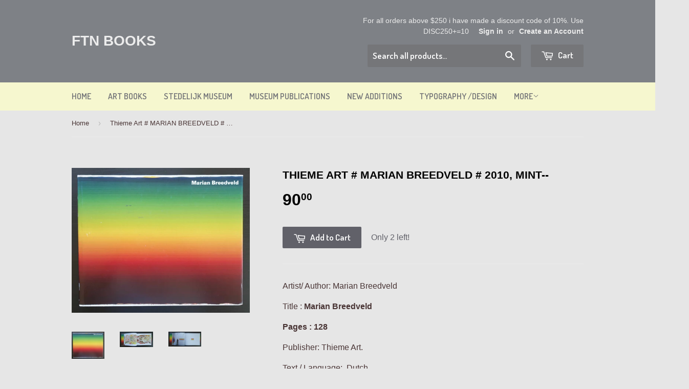

--- FILE ---
content_type: text/javascript; charset=utf-8
request_url: https://ftn-books.com/products/thieme-art-marian-breedveld-2010-mint.js
body_size: 945
content:
{"id":8513967063371,"title":"Thieme Art # MARIAN BREEDVELD # 2010, mint--","handle":"thieme-art-marian-breedveld-2010-mint","description":"\u003cp data-mce-fragment=\"1\"\u003e\u003cspan data-mce-fragment=\"1\"\u003eArtist\/ Author: Marian Breedveld\u003cbr\u003e\u003c\/span\u003e\u003c\/p\u003e\n\u003cp data-mce-fragment=\"1\"\u003e\u003cspan data-mce-fragment=\"1\"\u003e\u003c\/span\u003e\u003cspan data-mce-fragment=\"1\"\u003e\u003c\/span\u003e\u003cspan data-mce-fragment=\"1\"\u003e\u003c\/span\u003e\u003cspan data-mce-fragment=\"1\"\u003e\u003c\/span\u003e\u003cspan data-mce-fragment=\"1\"\u003eTitle :\u003c\/span\u003e\u003cspan data-mce-fragment=\"1\"\u003e\u003cb data-mce-fragment=\"1\"\u003e Marian Breedveld\u003cbr data-mce-fragment=\"1\"\u003e\u003c\/b\u003e\u003c\/span\u003e\u003c\/p\u003e\n\u003cp data-mce-fragment=\"1\"\u003e\u003cspan data-mce-fragment=\"1\"\u003e\u003cb data-mce-fragment=\"1\"\u003ePages : 128\u003c\/b\u003e\u003c\/span\u003e\u003c\/p\u003e\n\u003cp data-mce-fragment=\"1\"\u003e\u003cspan data-mce-fragment=\"1\"\u003ePublisher: Thieme Art.\u003cbr\u003e\u003c\/span\u003e\u003c\/p\u003e\n\u003cp data-mce-fragment=\"1\"\u003e\u003cspan data-mce-fragment=\"1\"\u003e\u003c\/span\u003e\u003cspan data-mce-fragment=\"1\"\u003eText \/ Language:  Dutch\u003c\/span\u003e\u003c\/p\u003e\n\u003cp data-mce-fragment=\"1\"\u003e\u003cspan data-mce-fragment=\"1\"\u003e\u003c\/span\u003e\u003cspan data-mce-fragment=\"1\"\u003eMeasurements: 11.2 x 9 inches.\u003cbr data-mce-fragment=\"1\"\u003e\u003cbr data-mce-fragment=\"1\"\u003eCondition: mint--\u003c\/span\u003e\u003c\/p\u003e\n\u003cp data-mce-fragment=\"1\"\u003e\u003cbr data-mce-fragment=\"1\"\u003e\u003c\/p\u003e\n\u003cp data-mce-fragment=\"1\"\u003e \u003cbr data-mce-fragment=\"1\"\u003e\u003c\/p\u003e","published_at":"2023-06-14T14:58:13+02:00","created_at":"2023-06-14T14:58:13+02:00","vendor":"Thieme","type":"Antiquarian \u0026 Collectible","tags":["Breedveld"],"price":9000,"price_min":9000,"price_max":9000,"available":true,"price_varies":false,"compare_at_price":null,"compare_at_price_min":0,"compare_at_price_max":0,"compare_at_price_varies":false,"variants":[{"id":46641891475787,"title":"Default Title","option1":"Default Title","option2":null,"option3":null,"sku":"15893","requires_shipping":true,"taxable":true,"featured_image":null,"available":true,"name":"Thieme Art # MARIAN BREEDVELD # 2010, mint--","public_title":null,"options":["Default Title"],"price":9000,"weight":1200,"compare_at_price":null,"inventory_quantity":2,"inventory_management":"shopify","inventory_policy":"deny","barcode":"","requires_selling_plan":false,"selling_plan_allocations":[]}],"images":["\/\/cdn.shopify.com\/s\/files\/1\/0816\/3359\/files\/breedveld.jpg?v=1686747497","\/\/cdn.shopify.com\/s\/files\/1\/0816\/3359\/files\/breedveldc.jpg?v=1686747497","\/\/cdn.shopify.com\/s\/files\/1\/0816\/3359\/files\/breedveldb.jpg?v=1686747497"],"featured_image":"\/\/cdn.shopify.com\/s\/files\/1\/0816\/3359\/files\/breedveld.jpg?v=1686747497","options":[{"name":"Title","position":1,"values":["Default Title"]}],"url":"\/products\/thieme-art-marian-breedveld-2010-mint","media":[{"alt":null,"id":42509467222347,"position":1,"preview_image":{"aspect_ratio":1.228,"height":2692,"width":3305,"src":"https:\/\/cdn.shopify.com\/s\/files\/1\/0816\/3359\/files\/breedveld.jpg?v=1686747497"},"aspect_ratio":1.228,"height":2692,"media_type":"image","src":"https:\/\/cdn.shopify.com\/s\/files\/1\/0816\/3359\/files\/breedveld.jpg?v=1686747497","width":3305},{"alt":null,"id":42509467255115,"position":2,"preview_image":{"aspect_ratio":2.131,"height":2231,"width":4755,"src":"https:\/\/cdn.shopify.com\/s\/files\/1\/0816\/3359\/files\/breedveldc.jpg?v=1686747497"},"aspect_ratio":2.131,"height":2231,"media_type":"image","src":"https:\/\/cdn.shopify.com\/s\/files\/1\/0816\/3359\/files\/breedveldc.jpg?v=1686747497","width":4755},{"alt":null,"id":42509467287883,"position":3,"preview_image":{"aspect_ratio":2.218,"height":1932,"width":4285,"src":"https:\/\/cdn.shopify.com\/s\/files\/1\/0816\/3359\/files\/breedveldb.jpg?v=1686747497"},"aspect_ratio":2.218,"height":1932,"media_type":"image","src":"https:\/\/cdn.shopify.com\/s\/files\/1\/0816\/3359\/files\/breedveldb.jpg?v=1686747497","width":4285}],"requires_selling_plan":false,"selling_plan_groups":[]}